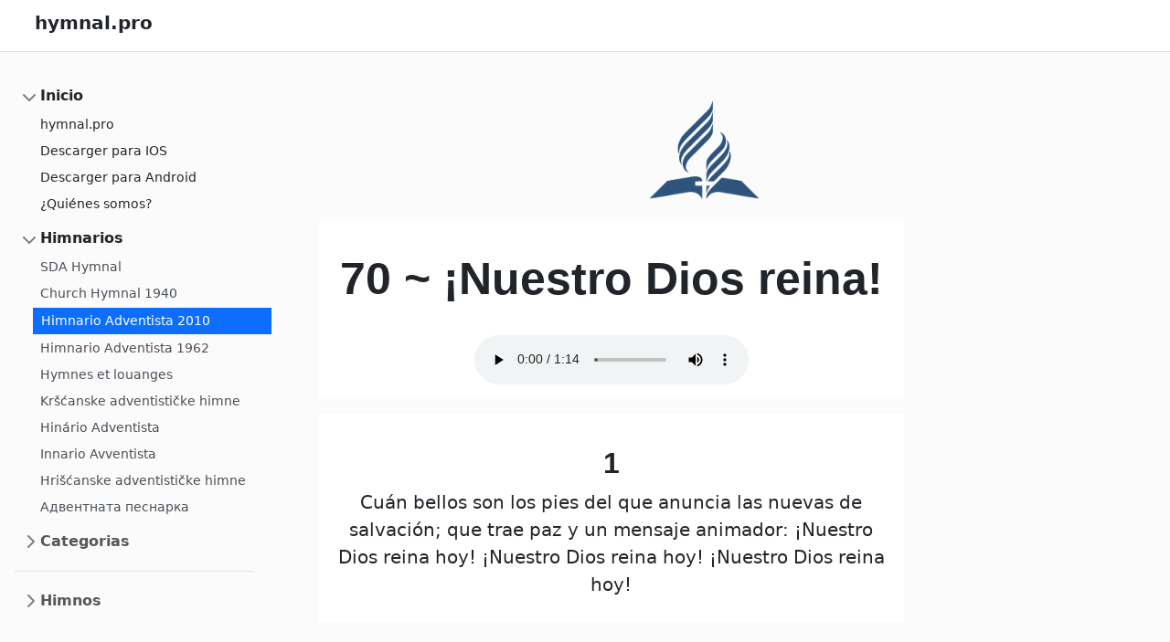

--- FILE ---
content_type: text/html
request_url: https://www.hymnal.pro/himnario-adventista-2010/70-%C2%A1nuestro-dios-reina.html
body_size: 7003
content:
<html>
<head>
    <script async src="https://pagead2.googlesyndication.com/pagead/js/adsbygoogle.js?client=ca-pub-5284975619281060" crossorigin="anonymous"></script>
    <link href="https://cdn.jsdelivr.net/npm/bootstrap@5.0.2/dist/css/bootstrap.min.css" rel="stylesheet" integrity="sha384-EVSTQN3/azprG1Anm3QDgpJLIm9Nao0Yz1ztcQTwFspd3yD65VohhpuuCOmLASjC" crossorigin="anonymous">
<script src="https://cdn.jsdelivr.net/npm/bootstrap@5.0.2/dist/js/bootstrap.bundle.min.js" integrity="sha384-MrcW6ZMFYlzcLA8Nl+NtUVF0sA7MsXsP1UyJoMp4YLEuNSfAP+JcXn/tWtIaxVXM" crossorigin="anonymous"></script>

    <script
              src="https://code.jquery.com/jquery-3.6.4.min.js"
              integrity="sha256-oP6HI9z1XaZNBrJURtCoUT5SUnxFr8s3BzRl+cbzUq8="
              crossorigin="anonymous"></script>
    <script src='../home_script.js'></script>
    
    <meta charset='utf-8'>
    <meta name='viewport' content='width=device-width, initial-scale=1'>
    <meta name='description' content='Cuan bellos son los pies del que anuncia 
las nuevas de salvacion; 
que trae paz y un mensaje animador: 
¡Nuestro Dios reina hoy! 
¡Nuestro Dios reina hoy! 
¡Nuestro Dios reina hoy!

'>
    <meta name='author' content='Himnario Adventista 2010'> 
    <meta name='keywords' content='himnario adventista, himnos adentistas, adventista 7mo dia, iglesia adventista, himnario ads, ¡Nuestro Dios reina!,Español'>
    <title>¡Nuestro Dios reina!</title>
    <style> 
    .bd-placeholder-img 
    {        
        font-size: 1.125rem;        
        text-anchor: middle;        
        -webkit-user-select: none;       
        -moz-user-select: none;        
        user-select: none;      
    }      

    @media (min-width: 768px) 
    {        
        .bd-placeholder-img-lg 
        {          
        font-size: 3.5rem;        
        }      
    }    
    </style>        <!-- Custom styles for this template -->    
    <link href='../headers.css' rel='stylesheet'>    
    <link href='../new_style.css' rel='stylesheet'>    
    <link href='../footer.css' rel='stylesheet'>    <!-- Custom styles for this template -->    
    <link href='../sidebars.css' rel='stylesheet'>  
    </head>
    <body>  
        <a href='/' class='d-flex bg-white align-items-center pb-3 mb-3 link-dark text-decoration-none border-bottom'>    
            <svg class='bi me-2' width='30' height='20'><use xlink:href='#bootstrap'/></svg>    
            <span class='fs-5 fw-semibold' style='padding-top:10;'>hymnal.pro</span>  </a>
            <div class='d-flex bd-highlight mb-2 flex-wrap-reverse d-flex justify-content-between'>	
                <div class='p-3 left-bar' >  
                    <ul class='list-unstyled ps-0'>    
                        <li class='mb-1'>      
                            <button class='btn btn-toggle align-items-center rounded collapsed' data-bs-toggle='collapse' data-bs-target='#home-collapse' aria-expanded='true'>Inicio</button>
                                  <div class='collapse show' id='home-collapse'>        
                                    <ul class='btn-toggle-nav list-unstyled fw-normal pb-1 small'> <li><a href="https://hymnal.pro" rel="external" class="link-dark rounded">hymnal.pro</a></li><li><a href="https://apps.apple.com/app/hymnal-pro/id6446034427" rel="external" class="link-dark rounded">Descarger para IOS</a></li><li><a href="https://play.google.com/store/apps/details?id=ion.hymnal.pro" rel="external" class="link-dark rounded">Descarger para Android</a></li><li><a href="../about.html" rel="external" class="link-dark rounded">¿Quiénes somos?</a></li></ul>      </div>    
                                </li> 
                                 <li class="mb-1">      
                                    <button class="btn btn-toggle align-items-center rounded collapsed" data-bs-toggle="collapse" data-bs-target="#dashboard-collapse" aria-expanded="true">Himnarios</button>      
                                    <div class="collapse show" id="dashboard-collapse">        
                                        <ul class="btn-toggle-nav list-unstyled fw-normal pb-1 small">
                                            <li><a class="list-group-item-action" href="../sda-hymnal.html">SDA Hymnal</a></li><li><a class="list-group-item-action" href="../church-hymnal-1940.html">Church Hymnal 1940</a></li><li><a class="list-group-item-action list-group-item active" href="../himnario-adventista-2010.html">Himnario Adventista 2010</a></li><li><a class="list-group-item-action" href="../himnario-adventista-1962.html">Himnario Adventista 1962</a></li><li><a class="list-group-item-action" href="../hymnes-et-louanges.html">Hymnes et louanges</a></li><li><a class="list-group-item-action" href="../kr%C5%A1%C4%87anske-adventisti%C4%8Dke-himne.html">Kršćanske adventističke himne</a></li><li><a class="list-group-item-action" href="../hin%C3%A1rio-adventista.html">Hinário Adventista</a></li><li><a class="list-group-item-action" href="../innario-avventista.html">Innario Avventista</a></li><li><a class="list-group-item-action" href="../hri%C5%A1%C4%87anske-adventisti%C4%8Dke-himne.html">Hrišćanske adventističke himne</a></li><li><a class="list-group-item-action" href="../%D0%90%D0%B4%D0%B2%D0%B5%D0%BD%D1%82%D0%BD%D0%B0%D1%82%D0%B0-%D0%BF%D0%B5%D1%81%D0%BD%D0%B0%D1%80%D0%BA%D0%B0.html">Адвентната песнарка</a></li></ul>      </div>    </li>   
                                    <li class='mb-1'>      
                                    <button class='btn btn-toggle align-items-center rounded collapsed' data-bs-toggle='collapse' data-bs-target='#orders-collapse' aria-expanded='false'>Categorias</button>      
                                    <div class='collapse' id='orders-collapse'>        
                                        <ul class='btn-toggle-nav list-unstyled fw-normal pb-1 small'><li><a class="list-group-item-action" href="../himnario-adventista-2010/categories/el-culto-adorati%C3%B3n-y-alabanza.html">El Culto: Adoratión y alabanza</a></li><li><a class="list-group-item-action" href="../himnario-adventista-2010/categories/el-culto-apertura.html">El Culto: Apertura</a></li><li><a class="list-group-item-action" href="../himnario-adventista-2010/categories/el-culto-clausura.html">El Culto: Clausura</a></li><li><a class="list-group-item-action" href="../himnario-adventista-2010/categories/el-culto-matutinos.html">El Culto: Matutinos</a></li><li><a class="list-group-item-action" href="../himnario-adventista-2010/categories/el-culto-vespertinos.html">El Culto: Vespertinos</a></li><li><a class="list-group-item-action" href="../himnario-adventista-2010/categories/el-culto-preces.html">El Culto: Preces</a></li><li><a class="list-group-item-action" href="../himnario-adventista-2010/categories/dios-el-padre-su-amor.html">Dios el padre: Su amor</a></li><li><a class="list-group-item-action" href="../himnario-adventista-2010/categories/dios-el-padre-su-majestad-y-poder.html">Dios el padre: Su majestad y poder</a></li><li><a class="list-group-item-action" href="../himnario-adventista-2010/categories/dios-el-padre-su-providencia.html">Dios el padre: Su providencia</a></li><li><a class="list-group-item-action" href="../himnario-adventista-2010/categories/dios-el-padre-su-poder-en-la-naturaleza.html">Dios el padre: Su poder en la naturaleza</a></li><li><a class="list-group-item-action" href="../himnario-adventista-2010/categories/jesuscristo-su-primer-advenimiento.html">Jesuscristo: Su primer advenimiento</a></li><li><a class="list-group-item-action" href="../himnario-adventista-2010/categories/jesuscristo-su-vida-y-miniterio.html">Jesuscristo: Su vida y miniterio</a></li><li><a class="list-group-item-action" href="../himnario-adventista-2010/categories/jesuscristo-su-sufrimiento-y-muerte.html">Jesuscristo: Su sufrimiento y muerte</a></li><li><a class="list-group-item-action" href="../himnario-adventista-2010/categories/jesuscristo-su-resurrecci%C3%B3n-y-ascensi%C3%B3n.html">Jesuscristo: Su resurrección y ascensión</a></li><li><a class="list-group-item-action" href="../himnario-adventista-2010/categories/jesuscristo-su-amor-y-ternura.html">Jesuscristo: Su amor y ternura</a></li><li><a class="list-group-item-action" href="../himnario-adventista-2010/categories/jesuscristo-su-alabanza-y-gloria.html">Jesuscristo: Su alabanza y gloria</a></li><li><a class="list-group-item-action" href="../himnario-adventista-2010/categories/jesuscristo-su-segundo-advenimiento.html">Jesuscristo: Su segundo advenimiento</a></li><li><a class="list-group-item-action" href="../himnario-adventista-2010/categories/jesuscristo-su-reino-y-se%C3%B1or%C3%ADo.html">Jesuscristo: Su reino y señorío</a></li><li><a class="list-group-item-action" href="../himnario-adventista-2010/categories/el-espiritu-santo.html">El espiritu santo</a></li><li><a class="list-group-item-action" href="../himnario-adventista-2010/categories/las-sagradas-escrituras.html">Las sagradas escrituras</a></li><li><a class="list-group-item-action" href="../himnario-adventista-2010/categories/el-evangelio-el-llamado.html">El evangelio: El llamado</a></li><li><a class="list-group-item-action" href="../himnario-adventista-2010/categories/el-evangelio-arrepentimiento.html">El evangelio: Arrepentimiento</a></li><li><a class="list-group-item-action" href="../himnario-adventista-2010/categories/el-evangelio-fe-y-confianza.html">El evangelio: Fe y confianza</a></li><li><a class="list-group-item-action" href="../himnario-adventista-2010/categories/el-evangelio-consagraci%C3%B3n.html">El evangelio: Consagración</a></li><li><a class="list-group-item-action" href="../himnario-adventista-2010/categories/el-evangelio-salvaci%C3%B3n-y-redenci%C3%B3n.html">El evangelio: Salvación y redención</a></li><li><a class="list-group-item-action" href="../himnario-adventista-2010/categories/el-evangelio-la-recompensa-de-los-justos.html">El evangelio: La recompensa de los justos</a></li><li><a class="list-group-item-action" href="../himnario-adventista-2010/categories/el-evangelio-la-vida-eterna.html">El evangelio: La vida eterna</a></li><li><a class="list-group-item-action" href="../himnario-adventista-2010/categories/la-vida-cristiana-gozo-y-paz.html">La vida cristiana: Gozo y paz</a></li><li><a class="list-group-item-action" href="../himnario-adventista-2010/categories/la-vida-cristiana-oraci%C3%B3n-y-meditaci%C3%B3n.html">La vida cristiana: Oración y meditación</a></li><li><a class="list-group-item-action" href="../himnario-adventista-2010/categories/la-vida-cristiana-el-trabajo-y-el-deber.html">La vida cristiana: El trabajo y el deber</a></li><li><a class="list-group-item-action" href="../himnario-adventista-2010/categories/la-vida-cristiana-lealtad.html">La vida cristiana: Lealtad</a></li><li><a class="list-group-item-action" href="../himnario-adventista-2010/categories/la-vida-cristiana-la-lucha-contra-el-mal.html">La vida cristiana: La lucha contra el mal</a></li><li><a class="list-group-item-action" href="../himnario-adventista-2010/categories/la-vida-cristiana-peregrinaci%C3%B3n.html">La vida cristiana: Peregrinación</a></li><li><a class="list-group-item-action" href="../himnario-adventista-2010/categories/la-vida-cristiana-el-discipulado.html">La vida cristiana: El discipulado</a></li><li><a class="list-group-item-action" href="../himnario-adventista-2010/categories/la-vida-cristiana-esperanza-y-anhelo.html">La vida cristiana: Esperanza y anhelo</a></li><li><a class="list-group-item-action" href="../himnario-adventista-2010/categories/la-vida-cristiana-direcci%C3%B3n-divina.html">La vida cristiana: Dirección divina</a></li><li><a class="list-group-item-action" href="../himnario-adventista-2010/categories/la-iglesia-y-las-doctrinas-la-iglesia.html">La iglesia y las doctrinas: La iglesia</a></li><li><a class="list-group-item-action" href="../himnario-adventista-2010/categories/la-iglesia-y-las-doctrinas-la-escuela-sab%C3%A1tica.html">La iglesia y las doctrinas: La escuela sabática</a></li><li><a class="list-group-item-action" href="../himnario-adventista-2010/categories/la-iglesia-y-las-doctrinas-el-ministerio-y-las-misiones.html">La iglesia y las doctrinas: El ministerio y las misiones</a></li><li><a class="list-group-item-action" href="../himnario-adventista-2010/categories/la-iglesia-y-las-doctrinas-la-juventud.html">La iglesia y las doctrinas: La juventud</a></li><li><a class="list-group-item-action" href="../himnario-adventista-2010/categories/la-iglesia-y-las-doctrinas-el-bautismo.html">La iglesia y las doctrinas: El bautismo</a></li><li><a class="list-group-item-action" href="../himnario-adventista-2010/categories/la-iglesia-y-las-doctrinas-el-sab%C3%A1do.html">La iglesia y las doctrinas: El sabádo</a></li><li><a class="list-group-item-action" href="../himnario-adventista-2010/categories/la-iglesia-y-las-doctrinas-la-cena-del-se%C3%B1or.html">La iglesia y las doctrinas: La Cena del Señor</a></li><li><a class="list-group-item-action" href="../himnario-adventista-2010/categories/la-iglesia-y-las-doctrinas-los-diezmos-y-las-ofrendas.html">La iglesia y las doctrinas: Los diezmos y las ofrendas</a></li><li><a class="list-group-item-action" href="../himnario-adventista-2010/categories/la-iglesia-y-las-doctrinas-la-reuni%C3%B3n-de-obreros.html">La iglesia y las doctrinas: La reunión de obreros</a></li><li><a class="list-group-item-action" href="../himnario-adventista-2010/categories/la-iglesia-y-las-doctrinas-el-juicio-final.html">La iglesia y las doctrinas: El juicio final</a></li><li><a class="list-group-item-action" href="../himnario-adventista-2010/categories/la-iglesia-y-las-doctrinas-la-tierra-nueva.html">La iglesia y las doctrinas: La tierra nueva</a></li><li><a class="list-group-item-action" href="../himnario-adventista-2010/categories/el-hogar-cristiano-el-hogar-y-los-ni%C3%B1os.html">El hogar cristiano: El hogar y los niños</a></li><li><a class="list-group-item-action" href="../himnario-adventista-2010/categories/el-hogar-cristiano-la-boda.html">El hogar cristiano: La boda</a></li><li><a class="list-group-item-action" href="../himnario-adventista-2010/categories/el-hogar-cristiano-los-ni%C3%B1os.html">El hogar cristiano: Los niños</a></li><li><a class="list-group-item-action" href="../himnario-adventista-2010/categories/ocasiones-especiales-dedicaci%C3%B3n.html">Ocasiones especiales: Dedicación</a></li><li><a class="list-group-item-action" href="../himnario-adventista-2010/categories/ocasiones-especiales-funeral.html">Ocasiones especiales: Funeral</a></li><li><a class="list-group-item-action" href="../himnario-adventista-2010/categories/ocasiones-especiales-temperancia.html">Ocasiones especiales: Temperancia</a></li></ul>      </div>    </li>    
                                        <li class='border-top my-3'></li>    
                                        <li class='mb-1'>      
                                            <button class='btn btn-toggle align-items-center rounded collapsed' data-bs-toggle='collapse' data-bs-target='#account-collapse' aria-expanded='false'>Himnos</button>      
                                            <div class='collapse' id='account-collapse'>        
                                                <ul class='btn-toggle-nav list-unstyled fw-normal pb-1 small'><li><a class="list-group-item-action" href="https://www.hymnal.pro/himnario-adventista-2010/1-cantad-alegres-al-se%C3%B1or.html">1 ~ Cantad alegres al Señor</a></li><li><a class="list-group-item-action" href="https://www.hymnal.pro/himnario-adventista-2010/2-da-gloria-al-se%C3%B1or.html">2 ~ Da gloria al Señor</a></li><li><a class="list-group-item-action" href="https://www.hymnal.pro/himnario-adventista-2010/3-unidos-en-esp%C3%ADritu.html">3 ~ Unidos en espíritu</a></li><li><a class="list-group-item-action" href="https://www.hymnal.pro/himnario-adventista-2010/4-alabanzas-sin-cesar.html">4 ~ Alabanzas sin cesar</a></li><li><a class="list-group-item-action" href="https://www.hymnal.pro/himnario-adventista-2010/5-a-ti-glorioso-dios.html">5 ~ A ti, glorioso Dios</a></li><li><a class="list-group-item-action" href="https://www.hymnal.pro/himnario-adventista-2010/6-%C2%A1hosanna.html">6 ~ ¡Hosanna!</a></li><li><a class="list-group-item-action" href="https://www.hymnal.pro/himnario-adventista-2010/7-oh-dios-mi-soberano-rey.html">7 ~ Oh Dios, mi soberano Rey</a></li><li><a class="list-group-item-action" href="https://www.hymnal.pro/himnario-adventista-2010/8-%C2%A1suenen-dulces-himnos.html">8 ~ ¡Suenen dulces himnos!</a></li><li><a class="list-group-item-action" href="https://www.hymnal.pro/himnario-adventista-2010/9-alabemos-al-se%C3%B1or.html">9 ~ Alabemos al Señor</a></li><li><a class="list-group-item-action" href="https://www.hymnal.pro/himnario-adventista-2010/10-alaba-al-dios-de-abraham.html">10 ~ Alaba al Dios de Abraham</a></li><li><a class="list-group-item-action" href="https://www.hymnal.pro/himnario-adventista-2010/11-alma-bendice-al-se%C3%B1or.html">11 ~ Alma, bendice al Señor</a></li><li><a class="list-group-item-action" href="https://www.hymnal.pro/himnario-adventista-2010/12-todos-juntos-reunidos.html">12 ~ Todos juntos reunidos</a></li><li><a class="list-group-item-action" href="https://www.hymnal.pro/himnario-adventista-2010/13-al-dios-invisible.html">13 ~ Al Dios invisible</a></li><li><a class="list-group-item-action" href="https://www.hymnal.pro/himnario-adventista-2010/14-engrandecido-sea-dios.html">14 ~ Engrandecido sea Dios</a></li><li><a class="list-group-item-action" href="https://www.hymnal.pro/himnario-adventista-2010/15-lo%C3%A1moste-%C2%A1oh-dios.html">15 ~ Loámoste, ¡oh Dios!</a></li><li><a class="list-group-item-action" href="https://www.hymnal.pro/himnario-adventista-2010/16-a-nuestro-padre-dios.html">16 ~ A nuestro Padre Dios</a></li><li><a class="list-group-item-action" href="https://www.hymnal.pro/himnario-adventista-2010/17-oh-padre-eterno-dios.html">17 ~ Oh Padre, eterno Dios</a></li><li><a class="list-group-item-action" href="https://www.hymnal.pro/himnario-adventista-2010/18-load-al-padre.html">18 ~ Load al Padre</a></li><li><a class="list-group-item-action" href="https://www.hymnal.pro/himnario-adventista-2010/19-padre-nuestro.html">19 ~ Padre nuestro</a></li><li><a class="list-group-item-action" href="https://www.hymnal.pro/himnario-adventista-2010/20-a-dios-el-padre-celestial.html">20 ~ A Dios, el Padre celestial</a></li><li><a class="list-group-item-action" href="https://www.hymnal.pro/himnario-adventista-2010/21-gloria-sea-al-padre.html">21 ~ Gloria sea al Padre</a></li><li><a class="list-group-item-action" href="https://www.hymnal.pro/himnario-adventista-2010/22-jehov%C3%A1-est%C3%A1-en-su-santo-templo.html">22 ~ Jehová está en su santo templo</a></li><li><a class="list-group-item-action" href="https://www.hymnal.pro/himnario-adventista-2010/23-%C2%A1silencio-%C2%A1silencio.html">23 ~ ¡Silencio! ¡Silencio!</a></li><li><a class="list-group-item-action" href="https://www.hymnal.pro/himnario-adventista-2010/24-imploramos-tu-presencia.html">24 ~ Imploramos tu presencia</a></li><li><a class="list-group-item-action" href="https://www.hymnal.pro/himnario-adventista-2010/25-siento-la-presencia-del-se%C3%B1or.html">25 ~ Siento la presencia del Señor</a></li><li><a class="list-group-item-action" href="https://www.hymnal.pro/himnario-adventista-2010/26-aqu%C3%AD-reunidos.html">26 ~ Aquí reunidos</a></li><li><a class="list-group-item-action" href="https://www.hymnal.pro/himnario-adventista-2010/27-%C2%A1oh-pastor-divino-escucha.html">27 ~ ¡Oh Pastor divino, escucha!</a></li><li><a class="list-group-item-action" href="https://www.hymnal.pro/himnario-adventista-2010/28-tu-pueblo-jubiloso.html">28 ~ Tu pueblo jubiloso</a></li><li><a class="list-group-item-action" href="https://www.hymnal.pro/himnario-adventista-2010/29-del-culto-el-tiempo-llega.html">29 ~ Del culto el tiempo llega</a></li><li><a class="list-group-item-action" href="https://www.hymnal.pro/himnario-adventista-2010/30-abre-mis-ojos.html">30 ~ Abre mis ojos</a></li><li><a class="list-group-item-action" href="https://www.hymnal.pro/himnario-adventista-2010/31-%C2%A1oh-se%C3%B1or-al-orar.html">31 ~ ¡Oh, Señor! al orar</a></li><li><a class="list-group-item-action" href="https://www.hymnal.pro/himnario-adventista-2010/32-nos-reunimos-en-tu-santuario.html">32 ~ Nos reunimos en tu santuario</a></li><li><a class="list-group-item-action" href="https://www.hymnal.pro/himnario-adventista-2010/33-tu-presencia-padre-amante-invocamos.html">33 ~ Tu presencia, Padre amante, invocamos</a></li><li><a class="list-group-item-action" href="https://www.hymnal.pro/himnario-adventista-2010/34-en-momentos-as%C3%AD.html">34 ~ En momentos así</a></li><li><a class="list-group-item-action" href="https://www.hymnal.pro/himnario-adventista-2010/35-oye-oh-se%C3%B1or.html">35 ~ Oye, oh Señor</a></li><li><a class="list-group-item-action" href="https://www.hymnal.pro/himnario-adventista-2010/36-%C2%A1oh-dios-que-oyes-cada-oraci%C3%B3n.html">36 ~ ¡Oh, Dios, que oyes cada oración!</a></li><li><a class="list-group-item-action" href="https://www.hymnal.pro/himnario-adventista-2010/37-dios-os-guarde.html">37 ~ Dios os guarde</a></li><li><a class="list-group-item-action" href="https://www.hymnal.pro/himnario-adventista-2010/38-que-dios-te-guarde.html">38 ~ Que Dios te guarde</a></li><li><a class="list-group-item-action" href="https://www.hymnal.pro/himnario-adventista-2010/39-despide-hoy-tu-grey.html">39 ~ Despide hoy tu grey</a></li><li><a class="list-group-item-action" href="https://www.hymnal.pro/himnario-adventista-2010/40-shalom.html">40 ~ Shalom</a></li><li><a class="list-group-item-action" href="https://www.hymnal.pro/himnario-adventista-2010/41-gracia-amor-y-comuni%C3%B3n.html">41 ~ Gracia, amor y comunión</a></li><li><a class="list-group-item-action" href="https://www.hymnal.pro/himnario-adventista-2010/42-queda-se%C3%B1or.html">42 ~ Queda, Señor</a></li><li><a class="list-group-item-action" href="https://www.hymnal.pro/himnario-adventista-2010/43-agua-de-vida.html">43 ~ Agua de vida</a></li><li><a class="list-group-item-action" href="https://www.hymnal.pro/himnario-adventista-2010/44-desp%C3%ADdenos-con-tu-bendici%C3%B3n.html">44 ~ Despídenos con tu bendición</a></li><li><a class="list-group-item-action" href="https://www.hymnal.pro/himnario-adventista-2010/45-despu%C3%A9s-se%C3%B1or.html">45 ~ Después, Señor</a></li><li><a class="list-group-item-action" href="https://www.hymnal.pro/himnario-adventista-2010/46-hoy-amanece.html">46 ~ Hoy amanece</a></li><li><a class="list-group-item-action" href="https://www.hymnal.pro/himnario-adventista-2010/47-por-la-ma%C3%B1ana.html">47 ~ Por la mañana</a></li><li><a class="list-group-item-action" href="https://www.hymnal.pro/himnario-adventista-2010/48-oh-dios-si-he-ofendido-un-coraz%C3%B3n.html">48 ~ Oh Dios, si he ofendido un corazón</a></li><li><a class="list-group-item-action" href="https://www.hymnal.pro/himnario-adventista-2010/49-cristo-ya-la-noche-cierra.html">49 ~ Cristo, ya la noche cierra</a></li><li><a class="list-group-item-action" href="https://www.hymnal.pro/himnario-adventista-2010/50-baja-el-sol.html">50 ~ Baja el sol</a></li><li><a class="list-group-item-action" href="https://www.hymnal.pro/himnario-adventista-2010/51-nuestro-sol-se-pone-ya.html">51 ~ Nuestro sol se pone ya</a></li><li><a class="list-group-item-action" href="https://www.hymnal.pro/himnario-adventista-2010/52-se%C3%B1or-jes%C3%BAs-el-d%C3%ADa-ya-se-fue.html">52 ~ Señor Jesús, el día ya se fue</a></li><li><a class="list-group-item-action" href="https://www.hymnal.pro/himnario-adventista-2010/53-%C2%A1oh-amor-de-dios.html">53 ~ ¡Oh amor de Dios!</a></li><li><a class="list-group-item-action" href="https://www.hymnal.pro/himnario-adventista-2010/54-tan-bueno-es-dios.html">54 ~ Tan bueno es Dios</a></li><li><a class="list-group-item-action" href="https://www.hymnal.pro/himnario-adventista-2010/55-grande-se%C3%B1or-es-tu-misericordia.html">55 ~ Grande, Señor, es tu misericordia</a></li><li><a class="list-group-item-action" href="https://www.hymnal.pro/himnario-adventista-2010/56-de-tal-manera-am%C3%B3.html">56 ~ De tal manera amó</a></li><li><a class="list-group-item-action" href="https://www.hymnal.pro/himnario-adventista-2010/57-mi-dios-me-ama.html">57 ~ Mi Dios me ama</a></li><li><a class="list-group-item-action" href="https://www.hymnal.pro/himnario-adventista-2010/58-grande-es-el-amor-divino.html">58 ~ Grande es el amor divino</a></li><li><a class="list-group-item-action" href="https://www.hymnal.pro/himnario-adventista-2010/59-mirad-qu%C3%A9-amor.html">59 ~ Mirad qué amor</a></li><li><a class="list-group-item-action" href="https://www.hymnal.pro/himnario-adventista-2010/60-%C2%A1santo-%C2%A1santo-%C2%A1santo-tu-gloria-llena.html">60 ~ ¡Santo! ¡Santo! ¡Santo! Tu gloria llena</a></li><li><a class="list-group-item-action" href="https://www.hymnal.pro/himnario-adventista-2010/61-santo-santo-santo-dios-omnipotente.html">61 ~ Santo, Santo, Santo, Dios Omnipotente</a></li><li><a class="list-group-item-action" href="https://www.hymnal.pro/himnario-adventista-2010/62-santo-santo-santo-santo-es-el-se%C3%B1or.html">62 ~ Santo, Santo, Santo, Santo es el Señor</a></li><li><a class="list-group-item-action" href="https://www.hymnal.pro/himnario-adventista-2010/63-al-rey-adorad.html">63 ~ Al Rey adorad</a></li><li><a class="list-group-item-action" href="https://www.hymnal.pro/himnario-adventista-2010/64-yo-canto-el-poder-de-dios.html">64 ~ Yo canto el poder de Dios</a></li><li><a class="list-group-item-action" href="https://www.hymnal.pro/himnario-adventista-2010/65-el-mundo-es-de-mi-dios.html">65 ~ El mundo es de mi Dios</a></li><li><a class="list-group-item-action" href="https://www.hymnal.pro/himnario-adventista-2010/66-%C2%BFsabes-cu%C3%A1ntos.html">66 ~ ¿Sabes cuántos?</a></li><li><a class="list-group-item-action" href="https://www.hymnal.pro/himnario-adventista-2010/67-%C2%A1se%C3%B1or-yo-te-conozco.html">67 ~ ¡Señor, yo te conozco!</a></li><li><a class="list-group-item-action" href="https://www.hymnal.pro/himnario-adventista-2010/68-todo-lo-que-ha-creado-dios.html">68 ~ Todo lo que ha creado Dios</a></li><li><a class="list-group-item-action" href="https://www.hymnal.pro/himnario-adventista-2010/69-se%C3%B1or-mi-dios.html">69 ~ Señor, mi Dios</a></li><li><a class="list-group-item-action list-group-item active" href="https://www.hymnal.pro/himnario-adventista-2010/70-%C2%A1nuestro-dios-reina.html">70 ~ ¡Nuestro Dios reina!</a></li><li><a class="list-group-item-action" href="https://www.hymnal.pro/himnario-adventista-2010/71-cada-cosa-hermosa.html">71 ~ Cada cosa hermosa</a></li><li><a class="list-group-item-action" href="https://www.hymnal.pro/himnario-adventista-2010/72-fue-un-milagro.html">72 ~ Fue un milagro</a></li><li><a class="list-group-item-action" href="https://www.hymnal.pro/himnario-adventista-2010/73-la-creaci%C3%B3n.html">73 ~ La creación</a></li><li><a class="list-group-item-action" href="https://www.hymnal.pro/himnario-adventista-2010/74-himno-al-creador.html">74 ~ Himno al Creador</a></li><li><a class="list-group-item-action" href="https://www.hymnal.pro/himnario-adventista-2010/75-grande-es-jehov%C3%A1.html">75 ~ Grande es Jehová</a></li><li><a class="list-group-item-action" href="https://www.hymnal.pro/himnario-adventista-2010/76-eterno-dios-mi-creador.html">76 ~ Eterno Dios, mi Creador</a></li><li><a class="list-group-item-action" href="https://www.hymnal.pro/himnario-adventista-2010/77-sea-exaltado.html">77 ~ Sea exaltado</a></li><li><a class="list-group-item-action" href="https://www.hymnal.pro/himnario-adventista-2010/78-%C2%A1al-mundo-paz.html">78 ~ ¡Al mundo paz!</a></li><li><a class="list-group-item-action" href="https://www.hymnal.pro/himnario-adventista-2010/79-se-oye-un-canto-en-alta-esfera.html">79 ~ Se oye un canto en alta esfera</a></li><li><a class="list-group-item-action" href="https://www.hymnal.pro/himnario-adventista-2010/80-venid-pastorcillos.html">80 ~ Venid, pastorcillos</a></li><li><a class="list-group-item-action" href="https://www.hymnal.pro/himnario-adventista-2010/81-noche-de-paz.html">81 ~ Noche de paz</a></li><li><a class="list-group-item-action" href="https://www.hymnal.pro/himnario-adventista-2010/82-ya-repican-las-campanas.html">82 ~ Ya repican las campanas</a></li><li><a class="list-group-item-action" href="https://www.hymnal.pro/himnario-adventista-2010/83-la-primera-navidad.html">83 ~ La primera Navidad</a></li><li><a class="list-group-item-action" href="https://www.hymnal.pro/himnario-adventista-2010/84-ve-dilo-en-las-monta%C3%B1as.html">84 ~ Ve, dilo en las montañas</a></li><li><a class="list-group-item-action" href="https://www.hymnal.pro/himnario-adventista-2010/85-all%C3%A1-en-el-pesebre.html">85 ~ Allá en el pesebre</a></li><li><a class="list-group-item-action" href="https://www.hymnal.pro/himnario-adventista-2010/86-a-medianoche-en-bel%C3%A9n.html">86 ~ A medianoche en Belén</a></li><li><a class="list-group-item-action" href="https://www.hymnal.pro/himnario-adventista-2010/87-venid-fieles-todos.html">87 ~ Venid, fieles todos</a></li><li><a class="list-group-item-action" href="https://www.hymnal.pro/himnario-adventista-2010/88-oh-aldehuela-de-bel%C3%A9n.html">88 ~ Oh, aldehuela de Belén</a></li><li><a class="list-group-item-action" href="https://www.hymnal.pro/himnario-adventista-2010/89-cristianos-alegraos-hoy.html">89 ~ Cristianos, alegraos hoy</a></li><li><a class="list-group-item-action" href="https://www.hymnal.pro/himnario-adventista-2010/90-somos-del-oriente.html">90 ~ Somos del oriente</a></li><li><a class="list-group-item-action" href="https://www.hymnal.pro/himnario-adventista-2010/91-%C2%BFqu%C3%A9-ni%C3%B1o-es-este.html">91 ~ ¿Qué niño es este?</a></li><li><a class="list-group-item-action" href="https://www.hymnal.pro/himnario-adventista-2010/92-angeles-cantando-est%C3%A1n.html">92 ~ Angeles cantando están</a></li><li><a class="list-group-item-action" href="https://www.hymnal.pro/himnario-adventista-2010/93-hubo-uno-que-quiso.html">93 ~ Hubo Uno que quiso</a></li><li><a class="list-group-item-action" href="https://www.hymnal.pro/himnario-adventista-2010/94-sangr%C3%B3-mi-soberano-dios.html">94 ~ Sangró mi soberano Dios</a></li><li><a class="list-group-item-action" href="https://www.hymnal.pro/himnario-adventista-2010/95-un-d%C3%ADa.html">95 ~ Un día</a></li><li><a class="list-group-item-action" href="https://www.hymnal.pro/himnario-adventista-2010/96-al-contemplar-la-excelsa-cruz.html">96 ~ Al contemplar la excelsa cruz</a></li><li><a class="list-group-item-action" href="https://www.hymnal.pro/himnario-adventista-2010/97-en-el-monte-calvario.html">97 ~ En el monte Calvario</a></li><li><a class="list-group-item-action" href="https://www.hymnal.pro/himnario-adventista-2010/98-rostro-divino.html">98 ~ Rostro divino</a></li><li><a class="list-group-item-action" href="https://www.hymnal.pro/himnario-adventista-2010/99-jam%C3%A1s-podr%C3%A1-alguien-separarnos.html">99 ~ Jamás podrá alguien separarnos</a></li><li><a class="list-group-item-action" href="https://www.hymnal.pro/himnario-adventista-2010/100-%C2%A1dulces-momentos.html">100 ~ ¡Dulces momentos!</a></li><li><a class="list-group-item-action" href="https://www.hymnal.pro/himnario-adventista-2010.html">Ver todas las himnos</a></li></ul>      </div>    </li>  </ul></div>
                                                <div class='align-items-center-start flex-wrap'>					
                                                    <div class='content' style='text-align:center;'>				
                                                        <img src='../icon_website.png' loading='lazy' alt='' style='width:20%;' class='featured-image'><div class='hymn_content'><div class='title_header'><h1 class='title_text'>70 ~ ¡Nuestro Dios reina!</h1><br><audio controls=><source src='mp3/070' type="audio/mpeg">Your browser does not support the audio element.</audio></div><div class='verse' id='1'><h2 class='verse_title'>1</h2><p class='verse_text'>Cuán bellos son los pies del que anuncia 
las nuevas de salvación; 
que trae paz y un mensaje animador: 
¡Nuestro Dios reina hoy! 
¡Nuestro Dios reina hoy! 
¡Nuestro Dios reina hoy!</p></div></div></div>			</div>
                                                        <div class='p-3 right-bar'> 
                                                        </div>
                                                    </div>
                                                    <div id="bottombar"><button class="rounded" onclick="openpage()" id="bottombutton">ABRIR EN EL APP</button></div>
                                                </body>
                                                </html>



--- FILE ---
content_type: text/html; charset=utf-8
request_url: https://www.google.com/recaptcha/api2/aframe
body_size: 267
content:
<!DOCTYPE HTML><html><head><meta http-equiv="content-type" content="text/html; charset=UTF-8"></head><body><script nonce="PZ8M2MIAS_HtzYCmySEFmg">/** Anti-fraud and anti-abuse applications only. See google.com/recaptcha */ try{var clients={'sodar':'https://pagead2.googlesyndication.com/pagead/sodar?'};window.addEventListener("message",function(a){try{if(a.source===window.parent){var b=JSON.parse(a.data);var c=clients[b['id']];if(c){var d=document.createElement('img');d.src=c+b['params']+'&rc='+(localStorage.getItem("rc::a")?sessionStorage.getItem("rc::b"):"");window.document.body.appendChild(d);sessionStorage.setItem("rc::e",parseInt(sessionStorage.getItem("rc::e")||0)+1);localStorage.setItem("rc::h",'1768922724141');}}}catch(b){}});window.parent.postMessage("_grecaptcha_ready", "*");}catch(b){}</script></body></html>